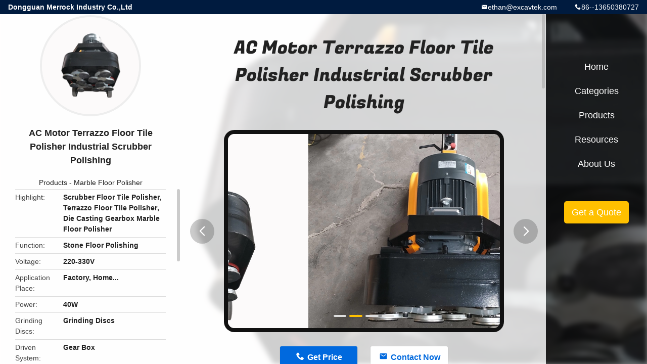

--- FILE ---
content_type: text/html
request_url: https://www.stonefloorpolisher.com/sale-29364536-ac-motor-terrazzo-floor-tile-polisher-industrial-scrubber-polishing.html
body_size: 10880
content:

<!DOCTYPE html>
<html  lang=en>
<head>
	<meta charset="utf-8">
	<meta http-equiv="X-UA-Compatible" content="IE=edge">
	<meta name="viewport" content="width=device-width, initial-scale=1.0,minimum-scale=1.0,maximum-scale=1.0,user-scalable=no">
    <title>AC Motor Terrazzo Floor Tile Polisher Industrial Scrubber Polishing</title>
    <meta name="keywords" content="Scrubber Floor Tile Polisher, Terrazzo Floor Tile Polisher, Die Casting Gearbox Marble Floor Polisher, Marble Floor Polisher" />
    <meta name="description" content="High quality AC Motor Terrazzo Floor Tile Polisher Industrial Scrubber Polishing from China, China's leading product market Scrubber Floor Tile Polisher product, with strict quality control Terrazzo Floor Tile Polisher factories, producing high quality Die Casting Gearbox Marble Floor Polisher Products." />
    <link rel='preload'
					  href=/photo/stonefloorpolisher/sitetpl/style/common.css?ver=1753942338 as='style'><link type='text/css' rel='stylesheet'
					  href=/photo/stonefloorpolisher/sitetpl/style/common.css?ver=1753942338 media='all'><meta property="og:title" content="AC Motor Terrazzo Floor Tile Polisher Industrial Scrubber Polishing" />
<meta property="og:description" content="High quality AC Motor Terrazzo Floor Tile Polisher Industrial Scrubber Polishing from China, China's leading product market Scrubber Floor Tile Polisher product, with strict quality control Terrazzo Floor Tile Polisher factories, producing high quality Die Casting Gearbox Marble Floor Polisher Products." />
<meta property="og:type" content="product" />
<meta property="og:availability" content="instock" />
<meta property="og:site_name" content="Dongguan Merrock Industry Co.,Ltd" />
<meta property="og:url" content="https://www.stonefloorpolisher.com/sale-29364536-ac-motor-terrazzo-floor-tile-polisher-industrial-scrubber-polishing.html" />
<meta property="og:image" content="https://www.stonefloorpolisher.com/photo/ps108669854-ac_motor_terrazzo_floor_tile_polisher_industrial_scrubber_polishing.jpg" />
<link rel="canonical" href="https://www.stonefloorpolisher.com/sale-29364536-ac-motor-terrazzo-floor-tile-polisher-industrial-scrubber-polishing.html" />
<link rel="alternate" href="https://m.stonefloorpolisher.com/sale-29364536-ac-motor-terrazzo-floor-tile-polisher-industrial-scrubber-polishing.html" media="only screen and (max-width: 640px)" />
<style type="text/css">
/*<![CDATA[*/
.consent__cookie {position: fixed;top: 0;left: 0;width: 100%;height: 0%;z-index: 100000;}.consent__cookie_bg {position: fixed;top: 0;left: 0;width: 100%;height: 100%;background: #000;opacity: .6;display: none }.consent__cookie_rel {position: fixed;bottom:0;left: 0;width: 100%;background: #fff;display: -webkit-box;display: -ms-flexbox;display: flex;flex-wrap: wrap;padding: 24px 80px;-webkit-box-sizing: border-box;box-sizing: border-box;-webkit-box-pack: justify;-ms-flex-pack: justify;justify-content: space-between;-webkit-transition: all ease-in-out .3s;transition: all ease-in-out .3s }.consent__close {position: absolute;top: 20px;right: 20px;cursor: pointer }.consent__close svg {fill: #777 }.consent__close:hover svg {fill: #000 }.consent__cookie_box {flex: 1;word-break: break-word;}.consent__warm {color: #777;font-size: 16px;margin-bottom: 12px;line-height: 19px }.consent__title {color: #333;font-size: 20px;font-weight: 600;margin-bottom: 12px;line-height: 23px }.consent__itxt {color: #333;font-size: 14px;margin-bottom: 12px;display: -webkit-box;display: -ms-flexbox;display: flex;-webkit-box-align: center;-ms-flex-align: center;align-items: center }.consent__itxt i {display: -webkit-inline-box;display: -ms-inline-flexbox;display: inline-flex;width: 28px;height: 28px;border-radius: 50%;background: #e0f9e9;margin-right: 8px;-webkit-box-align: center;-ms-flex-align: center;align-items: center;-webkit-box-pack: center;-ms-flex-pack: center;justify-content: center }.consent__itxt svg {fill: #3ca860 }.consent__txt {color: #a6a6a6;font-size: 14px;margin-bottom: 8px;line-height: 17px }.consent__btns {display: -webkit-box;display: -ms-flexbox;display: flex;-webkit-box-orient: vertical;-webkit-box-direction: normal;-ms-flex-direction: column;flex-direction: column;-webkit-box-pack: center;-ms-flex-pack: center;justify-content: center;flex-shrink: 0;}.consent__btn {width: 280px;height: 40px;line-height: 40px;text-align: center;background: #3ca860;color: #fff;border-radius: 4px;margin: 8px 0;-webkit-box-sizing: border-box;box-sizing: border-box;cursor: pointer;font-size:14px}.consent__btn:hover {background: #00823b }.consent__btn.empty {color: #3ca860;border: 1px solid #3ca860;background: #fff }.consent__btn.empty:hover {background: #3ca860;color: #fff }.open .consent__cookie_bg {display: block }.open .consent__cookie_rel {bottom: 0 }@media (max-width: 760px) {.consent__btns {width: 100%;align-items: center;}.consent__cookie_rel {padding: 20px 24px }}.consent__cookie.open {display: block;}.consent__cookie {display: none;}
/*]]>*/
</style>
<script type="text/javascript">
/*<![CDATA[*/
window.isvideotpl = 1;window.detailurl = '/videos-29364536-ac-motor-terrazzo-floor-tile-polisher-industrial-scrubber-polishing.html';
var isShowGuide=0;showGuideColor=0;var company_type = 0;var webim_domain = '';

var colorUrl = '';
var aisearch = 0;
var selfUrl = '';
window.playerReportUrl='/vod/view_count/report';
var query_string = ["Products","Detail"];
var g_tp = '';
var customtplcolor = 99706;
window.predomainsub = "";
/*]]>*/
</script>
</head>
<body>
<style type="text/css">.vr-asidebox {position: fixed; bottom: 290px; left: 16px; width: 160px; height: 90px; background: #eee; overflow: hidden; border: 4px solid rgba(4, 120, 237, 0.24); box-shadow: 0px 8px 16px rgba(0, 0, 0, 0.08); border-radius: 8px; display: none; z-index: 1000; } .vr-small {position: fixed; bottom: 290px; left: 16px; width: 72px; height: 90px; background: url(/images/ctm_icon_vr.png) no-repeat center; background-size: 69.5px; overflow: hidden; display: none; cursor: pointer; z-index: 1000; display: block; text-decoration: none; } .vr-group {position: relative; } .vr-animate {width: 160px; height: 90px; background: #eee; position: relative; } .js-marquee {/*margin-right: 0!important;*/ } .vr-link {position: absolute; top: 0; left: 0; width: 100%; height: 100%; display: none; } .vr-mask {position: absolute; top: 0px; left: 0px; width: 100%; height: 100%; display: block; background: #000; opacity: 0.4; } .vr-jump {position: absolute; top: 0px; left: 0px; width: 100%; height: 100%; display: block; background: url(/images/ctm_icon_see.png) no-repeat center center; background-size: 34px; font-size: 0; } .vr-close {position: absolute; top: 50%; right: 0px; width: 16px; height: 20px; display: block; transform: translate(0, -50%); background: rgba(255, 255, 255, 0.6); border-radius: 4px 0px 0px 4px; cursor: pointer; } .vr-close i {position: absolute; top: 0px; left: 0px; width: 100%; height: 100%; display: block; background: url(/images/ctm_icon_left.png) no-repeat center center; background-size: 16px; } .vr-group:hover .vr-link {display: block; } .vr-logo {position: absolute; top: 4px; left: 4px; width: 50px; height: 14px; background: url(/images/ctm_icon_vrshow.png) no-repeat; background-size: 48px; }
</style>

<div class="detail-wrap">
    <header class="header_detail_99705_110 clearfix">
            <span class="top-company">
                Dongguan Merrock Industry Co.,Ltd            </span>
                            <span class="top-phone iconfont icon-phone">86--13650380727</span>
                        <a href="mailto:ethan@excavtek.com" class="top-email iconfont icon-mail">ethan@excavtek.com</a>
    </header>
    <div class="detail-main-wrap">
        <div class="detail_left_99705_111">
    <div class="left-top">
        <div class="img-cover">
            <img src="/photo/pc108669854-ac_motor_terrazzo_floor_tile_polisher_industrial_scrubber_polishing.jpg" alt="AC Motor Terrazzo Floor Tile Polisher Industrial Scrubber Polishing" />        </div>
        <h3 class="left-title">
            AC Motor Terrazzo Floor Tile Polisher Industrial Scrubber Polishing        </h3>
        <div class="left-cate">
             <a title="Products" href="/products.html">Products</a> -

            <a title="China Marble Floor Polisher Manufacturers" href="/supplier-53487-marble-floor-polisher">Marble Floor Polisher</a>        </div>
    </div>
    <div class="left-bottom">
        <ul>
                                    <li>
                <div class="detail-attr">Highlight</div>
                <div class="bottom-val">
                        <h2 style='display: inline-block;font-weight: bold;font-size: 14px;'>Scrubber Floor Tile Polisher</h2>, <h2 style='display: inline-block;font-weight: bold;font-size: 14px;'>Terrazzo Floor Tile Polisher</h2>, <h2 style='display: inline-block;font-weight: bold;font-size: 14px;'>Die Casting Gearbox Marble Floor Polisher</h2>                </div>
            </li>
                                    <li>
                <div class="detail-attr">Function</div>
                <div class="bottom-val">
                    Stone Floor Polishing                </div>
            </li>
                        <li>
                <div class="detail-attr">Voltage</div>
                <div class="bottom-val">
                    220-330V                </div>
            </li>
                        <li>
                <div class="detail-attr">Application Place</div>
                <div class="bottom-val">
                    Factory, Home...                </div>
            </li>
                        <li>
                <div class="detail-attr">Power</div>
                <div class="bottom-val">
                    40W                </div>
            </li>
                        <li>
                <div class="detail-attr">Grinding Discs</div>
                <div class="bottom-val">
                    Grinding Discs                </div>
            </li>
                        <li>
                <div class="detail-attr">Driven System</div>
                <div class="bottom-val">
                    Gear Box                </div>
            </li>
            
                        <li>
                <div class="detail-attr">Place of Origin</div>
                <div class="bottom-val">
                    China                </div>
            </li>
                        <li>
                <div class="detail-attr">Brand Name</div>
                <div class="bottom-val">
                    MERROCK                </div>
            </li>
                        <li>
                <div class="detail-attr">Certification</div>
                <div class="bottom-val">
                    CE                </div>
            </li>
                        <li>
                <div class="detail-attr">Model Number</div>
                <div class="bottom-val">
                    V12-550                </div>
            </li>
                                    <li>
                <div class="detail-attr">Minimum Order Quantity</div>
                <div class="bottom-val">
                    1pc                </div>
            </li>
                        <li>
                <div class="detail-attr">Price</div>
                <div class="bottom-val">
                    USD1500/PC                </div>
            </li>
                        <li>
                <div class="detail-attr">Packaging Details</div>
                <div class="bottom-val">
                    Export Carton &amp; Iron Frame                </div>
            </li>
                        <li>
                <div class="detail-attr">Delivery Time</div>
                <div class="bottom-val">
                    5-10 days                </div>
            </li>
                        <li>
                <div class="detail-attr">Payment Terms</div>
                <div class="bottom-val">
                    T/T, Western Union, L/C                </div>
            </li>
                        <li>
                <div class="detail-attr">Supply Ability</div>
                <div class="bottom-val">
                    450pcs/month                </div>
            </li>
                    </ul>
    </div>
</div>
<!-- detail_center_99705_112 -->
<div class="detail_center_99705_112">
    <h1>
        AC Motor Terrazzo Floor Tile Polisher Industrial Scrubber Polishing    </h1>
    <!-- 轮播 -->
    <div class="detail-slide">
        <ul class="bd">
                        <a class="img-cover video-center"
                                    href="/videos-29364536-ac-motor-terrazzo-floor-tile-polisher-industrial-scrubber-polishing.html" title="AC Motor Terrazzo Floor Tile Polisher Industrial Scrubber Polishing video" 
                             >
                <img src="/photo/pt108669854-ac_motor_terrazzo_floor_tile_polisher_industrial_scrubber_polishing.jpg" alt="AC Motor Terrazzo Floor Tile Polisher Industrial Scrubber Polishing" />                <b class="play"></b>
            </a>
                                        <li class="img-cover">
                    <img src="/photo/pl108669854-ac_motor_terrazzo_floor_tile_polisher_industrial_scrubber_polishing.jpg" alt="AC Motor Terrazzo Floor Tile Polisher Industrial Scrubber Polishing" />                </li>
                            <li class="img-cover">
                    <img src="/photo/pl108669891-ac_motor_terrazzo_floor_tile_polisher_industrial_scrubber_polishing.jpg" alt="AC Motor Terrazzo Floor Tile Polisher Industrial Scrubber Polishing" />                </li>
                            <li class="img-cover">
                    <img src="/photo/pl108669903-ac_motor_terrazzo_floor_tile_polisher_industrial_scrubber_polishing.jpg" alt="AC Motor Terrazzo Floor Tile Polisher Industrial Scrubber Polishing" />                </li>
                            <li class="img-cover">
                    <img src="/photo/pl108669915-ac_motor_terrazzo_floor_tile_polisher_industrial_scrubber_polishing.jpg" alt="AC Motor Terrazzo Floor Tile Polisher Industrial Scrubber Polishing" />                </li>
                    </ul>
        <div class="hd">
            <ul>
                <li class="on"></li>
            </ul>
            <a href="javascript:;" class="iconfont icon-previous prev comm-prev">
            <i class="innerdesc">button</i>
            </a>
            <a href="javascript:;" class="iconfont icon-next next comm-next">
            <i class="innerdesc">button</i>
            </a>
        </div>
    </div>
    <!-- 按钮 -->
    <div class="btn-list">
        <a rel="nofollow" target='_blank' href="/contactnow.html"
           onclick='setinquiryCookie("{\"showproduct\":1,\"pid\":\"29364536\",\"name\":\"AC Motor Terrazzo Floor Tile Polisher Industrial Scrubber Polishing\",\"source_url\":\"\\/videos-29364536-ac-motor-terrazzo-floor-tile-polisher-industrial-scrubber-polishing.html\",\"picurl\":\"\\/photo\\/pd108669854-ac_motor_terrazzo_floor_tile_polisher_industrial_scrubber_polishing.jpg\",\"propertyDetail\":[[\"Function\",\"Stone Floor Polishing\"],[\"Voltage\",\"220-330V\"],[\"Application place\",\"Factory, home...\"],[\"Power\",\"40W\"]],\"company_name\":null,\"picurl_c\":\"\\/photo\\/pc108669854-ac_motor_terrazzo_floor_tile_polisher_industrial_scrubber_polishing.jpg\",\"price\":\"USD1500\\/PC\",\"username\":\"Nico\",\"viewTime\":\"Last Login : 6 hours 07 minutes ago\",\"subject\":\"What is your best price for AC Motor Terrazzo Floor Tile Polisher Industrial Scrubber Polishing\",\"countrycode\":\"\"}");' class="iconfont icon-phone">Get Price</a>
        <a rel="nofollow" target='_blank' href="/contactnow.html"
           onclick='setinquiryCookie("{\"showproduct\":1,\"pid\":\"29364536\",\"name\":\"AC Motor Terrazzo Floor Tile Polisher Industrial Scrubber Polishing\",\"source_url\":\"\\/videos-29364536-ac-motor-terrazzo-floor-tile-polisher-industrial-scrubber-polishing.html\",\"picurl\":\"\\/photo\\/pd108669854-ac_motor_terrazzo_floor_tile_polisher_industrial_scrubber_polishing.jpg\",\"propertyDetail\":[[\"Function\",\"Stone Floor Polishing\"],[\"Voltage\",\"220-330V\"],[\"Application place\",\"Factory, home...\"],[\"Power\",\"40W\"]],\"company_name\":null,\"picurl_c\":\"\\/photo\\/pc108669854-ac_motor_terrazzo_floor_tile_polisher_industrial_scrubber_polishing.jpg\",\"price\":\"USD1500\\/PC\",\"username\":\"Nico\",\"viewTime\":\"Last Login : 6 hours 07 minutes ago\",\"subject\":\"What is your best price for AC Motor Terrazzo Floor Tile Polisher Industrial Scrubber Polishing\",\"countrycode\":\"\"}");' class="iconfont icon-mail">Contact Now</a>
    </div>
    <!-- detail_center_richtext_114 -->
    <div class="detail_center_richtext_114">
        <p><span style="font-size:18px;"><span style="font-family:arial,helvetica,sans-serif;"><strong>Terrazzo Floor Tile Polisher Motor AC&nbsp;Industrial Scrubber Floor Polisher</strong></span></span></p>

<p>&nbsp;</p>

<p><a rel="nofollow" target="_blank" href="/photo/stonefloorpolisher/document/26341/MERROCK Profile.pdf" target="_blank" title="MERROCK Profile.pdf">MERROCK Profile.pdf</a></p>

<p>&nbsp;</p>

<p><span style="font-size:14px;"><strong>Feature:</strong></span></p>

<p>&nbsp;</p>

<p><span style="font-size:14px;">1. Aluminum die-casting gear box</span></p>

<p><span style="font-size:14px;">2. Global well-known brands motor and inverter</span></p>

<p><span style="font-size:14px;">3. External vacuum port</span></p>

<p><span style="font-size:14px;">4. Components through precision lathe processing</span></p>

<p><span style="font-size:14px;">5. With emergency stop button and reverse button on panel</span></p>

<p><span style="font-size:14px;">6. Multifunctional grinding discs can be fixed various polishing pads to reduce the cost</span></p>

<p>&nbsp;</p>

<p><strong>Functions:</strong></p>

<p>1. Remove the mortar surface defects, smooth the high plaque;<br />
2. Remove the paint, polyurethane, epoxy resin, etc.;</p>

<p>3. Polishing of epoxy intermediate layer; Smooth rough surfaces or trowel marks;</p>

<p>4. Floor grinding machine grinding head operation mode: floor grinding machine grinding head operation mode is more complex, the greater the grinding force, the higher the work efficiency, the ground clarity will also improve. The grinding force of two-way 12 grinding head floor grinding machine is stronger.</p>

<p>&nbsp;</p>

<p><span style="font-size:14px;"><strong>Picture</strong></span></p>

<p>&nbsp;</p>

<p>&nbsp;</p>

<p>&nbsp;</p>

<p><img alt="AC Motor Terrazzo Floor Tile Polisher Industrial Scrubber Polishing 0" src="/images/load_icon.gif" style="width: 650px; height: 464px;" class="lazyi" data-original="/photo/stonefloorpolisher/editor/20200804144837_50364.jpg"></p>

<p>&nbsp;</p>

<p>&nbsp;</p>

<p>&nbsp;</p>

<p>&nbsp;</p>

<p>&nbsp;</p>

<p><span style="font-size:14px;"><strong>Parameters:</strong></span></p>

<p>&nbsp;</p>

<table border="1" cellpadding="0" cellspacing="0" height="286" style="border-collapse: collapse; width: 442px; overflow-wrap: break-word;" width="345">
	<colgroup>
		<col style="width:99.60pt;" width="166" />
		<col style="width:107.40pt;" width="179" />
	</colgroup>
	<tbody>
		<tr height="26" style="height:15.60pt;">
			<td class="et2" height="26" style="height: 15.6pt; width: 226px; text-align: center;" width="166" x:str=""><span style="font-size:14px;"><strong>Item</strong></span></td>
			<td class="et3" style="width: 210px; text-align: center;" width="179" x:str=""><span style="font-size:14px;"><strong>Data</strong></span></td>
		</tr>
		<tr height="26" style="height:15.60pt;">
			<td class="et4" height="26" style="height: 15.6pt; width: 226px; text-align: center;" x:str=""><span style="font-size:14px;">Model</span></td>
			<td class="et4" style="width: 210px; text-align: center;" x:str=""><span style="font-size:14px;">V12-550</span></td>
		</tr>
		<tr height="26" style="height:15.60pt;">
			<td class="et5" height="26" style="height: 15.6pt; width: 226px; text-align: center;" x:str=""><span style="font-size:14px;">Voltage</span></td>
			<td class="et5" style="width: 210px; text-align: center;" x:str=""><span style="font-size:14px;">380V</span></td>
		</tr>
		<tr height="26" style="height:15.60pt;">
			<td class="et4" height="26" style="height: 15.6pt; width: 226px; text-align: center;" x:str=""><span style="font-size:14px;">Motor</span></td>
			<td class="et4" style="width: 210px; text-align: center;" x:str=""><span style="font-size:14px;">10HP</span></td>
		</tr>
		<tr height="26" style="height:15.60pt;">
			<td class="et5" height="26" style="height: 15.6pt; width: 226px; text-align: center;" x:str=""><span style="font-size:14px;">Inverter</span></td>
			<td class="et5" style="width: 210px; text-align: center;" x:str=""><span style="font-size:14px;">15HP</span></td>
		</tr>
		<tr height="26" style="height:15.60pt;">
			<td class="et4" height="26" style="height: 15.6pt; width: 226px; text-align: center;" x:str=""><span style="color: rgb(51, 51, 51); font-family: Roboto, Helvetica, Tahoma, Arial, &quot;Microsoft YaHei&quot;;">Speed</span></td>
			<td class="et4" style="width: 210px; text-align: center;" x:str=""><span style="font-size:14px;">0-1500rpm</span></td>
		</tr>
		<tr height="26" style="height:15.60pt;">
			<td class="et5" height="26" style="height: 15.6pt; width: 226px; text-align: center;" x:str="">Application place</td>
			<td class="et5" style="width: 210px; text-align: center;" x:str="">Factory, home...</td>
		</tr>
		<tr height="26" style="height:15.60pt;">
			<td class="et4" height="26" style="height: 15.6pt; width: 226px; text-align: center;" x:str="">Power Source</td>
			<td class="et4" style="width: 210px; text-align: center;" x:str=""><span style="color: rgb(51, 51, 51); font-family: Roboto, Helvetica, Tahoma, Arial, &quot;Microsoft YaHei&quot;;">Electric</span></td>
		</tr>
		<tr height="26" style="height:15.60pt;">
			<td class="et4" height="26" style="height: 15.6pt; width: 226px; text-align: center;" x:str=""><span style="font-size:14px;">Heads</span></td>
			<td class="et4" style="width: 210px; text-align: center;" x:str=""><span style="font-size:14px;">12pcs</span></td>
		</tr>
		<tr height="26" style="height:15.60pt;">
			<td class="et4" height="26" style="height: 15.6pt; width: 226px; text-align: center;" x:str=""><span style="font-size:14px;">Weight</span></td>
			<td class="et4" style="width: 210px; text-align: center;" x:str=""><span style="font-size:14px;">270kgs</span></td>
		</tr>
	</tbody>
</table>

<p>&nbsp;</p>

<p>&nbsp;</p>

<p>Application &amp; Function:</p>

<p>&nbsp;</p>

<ul>
	<li>Core component is made by imported mould,ensuring the performance and stability of product.</li>
	<li>Strong power, large working area, high efficiency, low in cost(save 20% material consumption).</li>
	<li>The necessary top brand equipment for large area project and ideal choice for strength construction cooperation.</li>
	<li>Separable add weight makes the machine easy for transport. V12 is your best choice to save time, save worry and save money in condition of lacking in technician, raising wage of labors at present.</li>
	<li>With a vacuum outlet for double vacuum dust device. It is available for both wet and dry grinding.</li>
	<li>V12-510 is a cost-effective, economic and practical type, the motor is also selected the world top three brands -WEG motor or Siemens electric motor.</li>
</ul>

<p>The manufacturing process of PCD tools mainly includes two stages:</p>

<p>① Manufacturing of PCD composite sheet:</p>

<p>PCD composite sheet is made of natural or synthetic diamond powder and binder (including cobalt, nickel and other metals) in a certain proportion at high temperature (1000~2000C), sintered under high pressure (50,000 to 100,000 atmospheres). During the sintering process, due to the addition of the bonding agent, a bonding bridge with TiC, SiC, Fe, Co, Ni, etc. as the main components is formed between the diamond crystals, and the diamond crystals are embedded in the framework of the bonding bridge in the form of covalent bonds. Usually the composite sheet is made into a disc with a fixed diameter and thickness, and the sintered composite sheet needs to be ground and polished and other corresponding physical and chemical treatments.</p>

<p>②Processing of PCD blades: The processing of PCD blades mainly includes the steps of cutting the composite sheet, welding the blade, and sharpening the blade.</p>    </div>



            <div class="tags">
            <span>Tags:</span>
                            <h2>
                    <a title="marble floor polishing equipment" href="/buy-marble_floor_polishing_equipment.html">marble floor polishing equipment</a>                </h2>
                            <h2>
                    <a title="marble floor polishing machine" href="/buy-marble_floor_polishing_machine.html">marble floor polishing machine</a>                </h2>
                            <h2>
                    <a title="marble floor grinder" href="/buy-marble_floor_grinder.html">marble floor grinder</a>                </h2>
                                </div>
        <!-- detail_related_cases_115 -->
    <div class="detail_related_cases_115">
        <div class="wrap">
            <!-- 标题 -->
                            <div class="comm-title">
                    <div class="title-text">Related Products</div>
                    <p>

                        Our products are sold all over the world, you can rest assured.                    </p>
                </div>
                        <!-- 轮播 -->
            <div class="slide">
                <ul class="bd clearfix">
                                        <li class="clearfix">
                        <div class="bd-wrap">
                                                        <a class="img-contain " title="1500rpm 7.5HP Marble Floor Polisher Machine For Industrial Construction" href="/sale-13182616-1500rpm-7-5hp-marble-floor-polisher-machine-for-industrial-construction.html"><img alt="1500rpm 7.5HP Marble Floor Polisher Machine For Industrial Construction" class="lazyi" data-original="/photo/pc30942184-1500rpm_7_5hp_marble_floor_polisher_machine_for_industrial_construction.jpg" src="/images/load_icon.gif" /></a>                            <h2 class="case-title">
                                <a class="title-link" title="1500rpm 7.5HP Marble Floor Polisher Machine For Industrial Construction" href="/sale-13182616-1500rpm-7-5hp-marble-floor-polisher-machine-for-industrial-construction.html">1500rpm 7.5HP Marble Floor Polisher Machine For Industrial Construction</a>                            </h2>
                        </div>
                    </li>
                                        <li class="clearfix">
                        <div class="bd-wrap">
                                                        <a class="img-contain " title="510MM Marble Floor Polisher With 30L Water Tank" href="/sale-13263156-510mm-marble-floor-polisher-with-30l-water-tank.html"><img alt="510MM Marble Floor Polisher With 30L Water Tank" class="lazyi" data-original="/photo/pc31310735-510mm_marble_floor_polisher_with_30l_water_tank.jpg" src="/images/load_icon.gif" /></a>                            <h2 class="case-title">
                                <a class="title-link" title="510MM Marble Floor Polisher With 30L Water Tank" href="/sale-13263156-510mm-marble-floor-polisher-with-30l-water-tank.html">510MM Marble Floor Polisher With 30L Water Tank</a>                            </h2>
                        </div>
                    </li>
                                        <li class="clearfix">
                        <div class="bd-wrap">
                                                        <a class="img-contain " title="Detachable 12 Heads Marble Floor Polishing Machine" href="/sale-13263184-detachable-12-heads-marble-floor-polishing-machine.html"><img alt="Detachable 12 Heads Marble Floor Polishing Machine" class="lazyi" data-original="/photo/pc31310892-detachable_12_heads_marble_floor_polishing_machine.jpg" src="/images/load_icon.gif" /></a>                            <h2 class="case-title">
                                <a class="title-link" title="Detachable 12 Heads Marble Floor Polishing Machine" href="/sale-13263184-detachable-12-heads-marble-floor-polishing-machine.html">Detachable 12 Heads Marble Floor Polishing Machine</a>                            </h2>
                        </div>
                    </li>
                                        <li class="clearfix">
                        <div class="bd-wrap">
                                                        <a class="img-contain " title="Yellow Single Phase 6 Heads Marble Floor Polisher Machine 5.5HP" href="/sale-13182411-yellow-single-phase-6-heads-marble-floor-polisher-machine-5-5hp.html"><img alt="Yellow Single Phase 6 Heads Marble Floor Polisher Machine 5.5HP" class="lazyi" data-original="/photo/pc30941176-yellow_single_phase_6_heads_marble_floor_polisher_machine_5_5hp.jpg" src="/images/load_icon.gif" /></a>                            <h2 class="case-title">
                                <a class="title-link" title="Yellow Single Phase 6 Heads Marble Floor Polisher Machine 5.5HP" href="/sale-13182411-yellow-single-phase-6-heads-marble-floor-polisher-machine-5-5hp.html">Yellow Single Phase 6 Heads Marble Floor Polisher Machine 5.5HP</a>                            </h2>
                        </div>
                    </li>
                                        <li class="clearfix">
                        <div class="bd-wrap">
                                                        <a class="img-contain " title="15HP Terrazzo Floor Grinder / Stone Floor Polisher With Powerful Motor" href="/sale-3206493-15hp-terrazzo-floor-grinder-stone-floor-polisher-with-powerful-motor.html"><img alt="15HP Terrazzo Floor Grinder / Stone Floor Polisher With Powerful Motor" class="lazyi" data-original="/photo/pc4061710-15hp_terrazzo_floor_grinder_stone_floor_polisher_with_powerful_motor.jpg" src="/images/load_icon.gif" /></a>                            <h2 class="case-title">
                                <a class="title-link" title="15HP Terrazzo Floor Grinder / Stone Floor Polisher With Powerful Motor" href="/sale-3206493-15hp-terrazzo-floor-grinder-stone-floor-polisher-with-powerful-motor.html">15HP Terrazzo Floor Grinder / Stone Floor Polisher With Powerful Motor</a>                            </h2>
                        </div>
                    </li>
                                        <li class="clearfix">
                        <div class="bd-wrap">
                                                        <a class="img-contain " title="1500RPM 7.5HP Marble Floor Polisher With Diamond Polishing Disc" href="/sale-13263166-1500rpm-7-5hp-marble-floor-polisher-with-diamond-polishing-disc.html"><img alt="1500RPM 7.5HP Marble Floor Polisher With Diamond Polishing Disc" class="lazyi" data-original="/photo/pc31310807-1500rpm_7_5hp_marble_floor_polisher_with_diamond_polishing_disc.jpg" src="/images/load_icon.gif" /></a>                            <h2 class="case-title">
                                <a class="title-link" title="1500RPM 7.5HP Marble Floor Polisher With Diamond Polishing Disc" href="/sale-13263166-1500rpm-7-5hp-marble-floor-polisher-with-diamond-polishing-disc.html">1500RPM 7.5HP Marble Floor Polisher With Diamond Polishing Disc</a>                            </h2>
                        </div>
                    </li>
                                    </ul>
                <div class="hd comm-hd">
                    <div class="comm-hd-btns">
                        <a href="javascript:;" class="prev comm-prev iconfont icon-previous"><span class="innerdesc">描述</span></a>
                        <a href="javascript:;" class="next comm-next iconfont icon-next"><span class="innerdesc">描述</span></a>
                    </div>
                </div>
            </div>
        </div>
    </div>
</div>
<!-- detail_right_99705_113 -->
<div class="detail_right_99705_113">
    <ul class="nav">
        <li>
            <a title="Home" href="/">Home</a>        </li>
        <li>
                            <a href="javascript:;" title="Categories">Categories</a>
                        <div class="second">
                                    <div class="list1">
                        <a title="China Stone Floor Polisher Manufacturers" href="/supplier-53486-stone-floor-polisher">Stone Floor Polisher</a>                                            </div>
                                        <div class="list1">
                        <a title="China Concrete Floor Grinder Manufacturers" href="/supplier-53491-concrete-floor-grinder">Concrete Floor Grinder</a>                                            </div>
                                        <div class="list1">
                        <a title="China Terrazzo Floor Grinder Manufacturers" href="/supplier-53490-terrazzo-floor-grinder">Terrazzo Floor Grinder</a>                                            </div>
                                        <div class="list1">
                        <a title="China Marble Floor Polisher Manufacturers" href="/supplier-53487-marble-floor-polisher">Marble Floor Polisher</a>                                            </div>
                                        <div class="list1">
                        <a title="China Granite Floor Polisher Manufacturers" href="/supplier-53488-granite-floor-polisher">Granite Floor Polisher</a>                                            </div>
                                        <div class="list1">
                        <a title="China Stone Floor Grinder Manufacturers" href="/supplier-53489-stone-floor-grinder">Stone Floor Grinder</a>                                            </div>
                                        <div class="list1">
                        <a title="China Manual Floor Polisher Manufacturers" href="/supplier-53492-manual-floor-polisher">Manual Floor Polisher</a>                                            </div>
                                        <div class="list1">
                        <a title="China Concrete Curing Agent Manufacturers" href="/supplier-53493-concrete-curing-agent">Concrete Curing Agent</a>                                            </div>
                                        <div class="list1">
                        <a title="China Diamond Grinding Disc Manufacturers" href="/supplier-53494-diamond-grinding-disc">Diamond Grinding Disc</a>                                            </div>
                                        <div class="list1">
                        <a title="China Diamond Polishing Pads Manufacturers" href="/supplier-53495-diamond-polishing-pads">Diamond Polishing Pads</a>                                            </div>
                                        <div class="list1">
                        <a title="China Diamond Resin Pads Manufacturers" href="/supplier-53496-diamond-resin-pads">Diamond Resin Pads</a>                                            </div>
                                        <div class="list1">
                        <a title="China Floor Cleaning Machine Manufacturers" href="/supplier-53497-floor-cleaning-machine">Floor Cleaning Machine</a>                                            </div>
                                        <div class="list1">
                        <a title="China Floor Polishing Machine Manufacturers" href="/supplier-53498-floor-polishing-machine">Floor Polishing Machine</a>                                            </div>
                                        <div class="list1">
                        <a title="China Marble Polishing Powder Manufacturers" href="/supplier-53499-marble-polishing-powder">Marble Polishing Powder</a>                                            </div>
                                        <div class="list1">
                        <a title="China Power Trowel Machine Manufacturers" href="/supplier-53500-power-trowel-machine">Power Trowel Machine</a>                                            </div>
                                        <div class="list1">
                        <a title="China Floor Scarifying Machine Manufacturers" href="/supplier-53501-floor-scarifying-machine">Floor Scarifying Machine</a>                                            </div>
                                        <div class="list1">
                        <a title="China Vacuum Cleaner Manufacturers" href="/supplier-54278-vacuum-cleaner">Vacuum Cleaner</a>                                            </div>
                                </div>
        </li>
        <li>
                            <a title="Products" href="/products.html">Products</a>                    </li>
        <li>
                         <a href="javascript:;" title="Resources"> Resources</a>
            <div class="second">
                <a target="_self" title="Latest company news about News" href="/news.html">News</a>                            
            </div>
                    </li>
        <li>
            <a title="About Us" href="/aboutus.html">About Us</a>            <div class="second">
                <a title="About Us" href="/aboutus.html">company profile</a>                                    <a title="Factory Tour" href="/factory.html">Factory Tour</a>                               
                <a title="Quality Control" href="/quality.html">Quality Control</a>                <a title="contact" href="/contactus.html">Contact Us</a>            </div>
        </li>
            </ul>
    <div class="quote">
        <a target='_blank' title="Get a Quote" href="/contactnow.html" onclick='setinquiryCookie("{\"showproduct\":1,\"pid\":\"29364536\",\"name\":\"AC Motor Terrazzo Floor Tile Polisher Industrial Scrubber Polishing\",\"source_url\":\"\\/videos-29364536-ac-motor-terrazzo-floor-tile-polisher-industrial-scrubber-polishing.html\",\"picurl\":\"\\/photo\\/pd108669854-ac_motor_terrazzo_floor_tile_polisher_industrial_scrubber_polishing.jpg\",\"propertyDetail\":[[\"Function\",\"Stone Floor Polishing\"],[\"Voltage\",\"220-330V\"],[\"Application place\",\"Factory, home...\"],[\"Power\",\"40W\"]],\"company_name\":null,\"picurl_c\":\"\\/photo\\/pc108669854-ac_motor_terrazzo_floor_tile_polisher_industrial_scrubber_polishing.jpg\",\"price\":\"USD1500\\/PC\",\"username\":\"Nico\",\"viewTime\":\"Last Login : 6 hours 07 minutes ago\",\"subject\":\"What is your best price for AC Motor Terrazzo Floor Tile Polisher Industrial Scrubber Polishing\",\"countrycode\":\"\"}");' rel="nofollow">Get a Quote</a>
    </div>
</div>    </div>
</div>
			<script type='text/javascript' src='/js/jquery.js'></script>
					  <script type='text/javascript' src='/js/common_99706.js'></script><script type="text/javascript"> (function() {var e = document.createElement('script'); e.type = 'text/javascript'; e.async = true; e.src = '/stats.js'; var s = document.getElementsByTagName('script')[0]; s.parentNode.insertBefore(e, s); })(); </script><noscript><img style="display:none" src="/stats.php" width=0 height=0 rel="nofollow"/></noscript>
<!-- Global site tag (gtag.js) - Google Ads: 946077841-->
<script async src='https://www.googletagmanager.com/gtag/js?id=AW-946077841'></script>
<script>
  window.dataLayer = window.dataLayer || [];
  function gtag(){dataLayer.push(arguments);}
  gtag('js', new Date());
 
  gtag('config', 'AW-946077841', {cookie_flags: "SameSite=None;Secure"});
</script>
<!-- Event snippet for stonefloorpolisher.com conversion page -->
<script>
  gtag('event', 'conversion', {'send_to': 'AW-946077841/nJZcCNqT6pABEJGBkMMD'});
</script><!-- Google tag (gtag.js) -->
<script async src="https://www.googletagmanager.com/gtag/js?id=AW-11479324860"></script>
<script>
  window.dataLayer = window.dataLayer || [];
  function gtag(){dataLayer.push(arguments);}
  gtag('js', new Date());

  gtag('config', 'AW-11479324860', {cookie_flags: "SameSite=None;Secure"});
</script>
<script type="text/javascript">
/*<![CDATA[*/

									var htmlContent = `
								<div class="consent__cookie">
									<div class="consent__cookie_bg"></div>
									<div class="consent__cookie_rel">
										<div class="consent__close" onclick="allConsentNotGranted()">
											<svg t="1709102891149" class="icon" viewBox="0 0 1024 1024" version="1.1" xmlns="http://www.w3.org/2000/svg" p-id="3596" xmlns:xlink="http://www.w3.org/1999/xlink" width="32" height="32">
												<path d="M783.36 195.2L512 466.56 240.64 195.2a32 32 0 0 0-45.44 45.44L466.56 512l-271.36 271.36a32 32 0 0 0 45.44 45.44L512 557.44l271.36 271.36a32 32 0 0 0 45.44-45.44L557.44 512l271.36-271.36a32 32 0 0 0-45.44-45.44z" fill="#2C2C2C" p-id="3597"></path>
											</svg>
										</div>
										<div class="consent__cookie_box">
											<div class="consent__warm">Welcome to stonefloorpolisher.com</div>
											<div class="consent__title">stonefloorpolisher.com asks for your consent to use your personal data to:</div>
											<div class="consent__itxt"><i><svg t="1707012116255" class="icon" viewBox="0 0 1024 1024" version="1.1" xmlns="http://www.w3.org/2000/svg" p-id="11708" xmlns:xlink="http://www.w3.org/1999/xlink" width="20" height="20">
														<path d="M768 890.88H256a90.88 90.88 0 0 1-81.28-50.56 94.08 94.08 0 0 1 7.04-99.2A412.16 412.16 0 0 1 421.12 576a231.68 231.68 0 1 1 181.76 0 412.16 412.16 0 0 1 241.92 163.2 94.08 94.08 0 0 1 7.04 99.2 90.88 90.88 0 0 1-83.84 52.48zM512 631.68a344.96 344.96 0 0 0-280.96 146.56 30.08 30.08 0 0 0 0 32.64 26.88 26.88 0 0 0 24.32 16H768a26.88 26.88 0 0 0 24.32-16 30.08 30.08 0 0 0 0-32.64A344.96 344.96 0 0 0 512 631.68z m0-434.56a167.68 167.68 0 1 0 167.68 167.68A167.68 167.68 0 0 0 512 197.12z" p-id="11709"></path>
													</svg></i>Personalised advertising and content, advertising and content measurement, audience research and services development</div>
											<div class="consent__itxt"><i><svg t="1709102557526" class="icon" viewBox="0 0 1024 1024" version="1.1" xmlns="http://www.w3.org/2000/svg" p-id="2631" xmlns:xlink="http://www.w3.org/1999/xlink" width="20" height="20">
														<path d="M876.8 320H665.6c-70.4 0-128 57.6-128 128v358.4c0 70.4 57.6 128 128 128h211.2c70.4 0 128-57.6 128-128V448c0-70.4-57.6-128-128-128z m-211.2 64h211.2c32 0 64 25.6 64 64v320H608V448c0-38.4 25.6-64 57.6-64z m211.2 480H665.6c-25.6 0-44.8-12.8-57.6-38.4h320c-6.4 25.6-25.6 38.4-51.2 38.4z" p-id="2632"></path>
														<path d="M499.2 704c0-19.2-12.8-32-32-32H140.8c-19.2 0-38.4-19.2-38.4-38.4V224c0-19.2 19.2-32 38.4-32H768c19.2 0 38.4 19.2 38.4 38.4v38.4c0 19.2 12.8 32 32 32s32-12.8 32-32V224c0-51.2-44.8-96-102.4-96H140.8c-57.6 0-102.4 44.8-102.4 96v409.6c0 57.6 44.8 102.4 102.4 102.4h326.4c25.6 0 32-19.2 32-32z m0 64H326.4c-19.2 0-32 12.8-32 32s12.8 32 32 32h166.4c19.2 0 32-12.8 32-32s-12.8-32-25.6-32z" p-id="2633"></path>
													</svg></i>Store and/or access information on a device</div>
											<div class="consent__txt">Your personal data will be processed and information from your device (cookies, unique identifiers, and other device data) may be stored by, accessed by and shared with 135 TCF vendor(s) and 65 ad partner(s), or used specifically by this site or app.</div>
											<div class="consent__txt">Some vendors may process your personal data on the basis of legitimate interest, which you can object to by do not consent. Contact our platform customer service, you can also withdraw your consent.</div>


										</div>
										<div class="consent__btns">
											<span class="consent__btn" onclick="allConsentGranted()">Consent</span>
											<span class="consent__btn empty" onclick="allConsentNotGranted()">Do not consent</span>
										</div>
									</div>
								</div>
							`;
							var newElement = document.createElement('div');
							newElement.innerHTML = htmlContent;
							document.body.appendChild(newElement);
							var consent__cookie = {
								init:function(){},
								open:function(){
									document.querySelector('.consent__cookie').className = 'consent__cookie open';
									document.body.style.overflow = 'hidden';
								},
								close:function(){
									document.querySelector('.consent__cookie').className = 'consent__cookie';
									document.body.style.overflow = '';
								}
							};
		
/*]]>*/
</script>
<script type="application/ld+json">
[
    {
        "@context": "https://schema.org/",
        "@type": "Product",
        "@id": "29364536",
        "name": "AC Motor Terrazzo Floor Tile Polisher Industrial Scrubber Polishing",
        "description": "AC Motor Terrazzo Floor Tile Polisher Industrial Scrubber Polishing, Find Complete Details about AC Motor Terrazzo Floor Tile Polisher Industrial Scrubber Polishing from Dongguan Merrock Industry Co.,Ltd Supplier or Manufacturer on stonefloorpolisher.com",
        "image": [
            "https://www.stonefloorpolisher.com/photo/pl108669854-ac_motor_terrazzo_floor_tile_polisher_industrial_scrubber_polishing.jpg",
            "https://www.stonefloorpolisher.com/photo/pl108669891-ac_motor_terrazzo_floor_tile_polisher_industrial_scrubber_polishing.jpg",
            "https://www.stonefloorpolisher.com/photo/pl108669903-ac_motor_terrazzo_floor_tile_polisher_industrial_scrubber_polishing.jpg",
            "https://www.stonefloorpolisher.com/photo/pl108669915-ac_motor_terrazzo_floor_tile_polisher_industrial_scrubber_polishing.jpg"
        ],
        "sku": "V12-550",
        "mpn": "29364536-00",
        "brand": {
            "@type": "Brand",
            "name": "Dongguan Merrock Industry Co.,Ltd"
        },
        "offers": {
            "@type": "Offer",
            "url": "https://www.stonefloorpolisher.com/sale-29364536-ac-motor-terrazzo-floor-tile-polisher-industrial-scrubber-polishing.html",
            "offerCount": 1,
            "availability": "https://schema.org/InStock",
            "priceCurrency": "USD",
            "price": "1500",
            "priceValidUntil": "2026-11-11"
        },
        "review": {
            "@type": "Review",
            "author": {
                "@type": "Person",
                "name": "anonymous"
            },
            "reviewRating": {
                "@type": "Rating",
                "ratingValue": "4.8",
                "bestRating": 5
            }
        }
    },
    {
        "@context": "https://schema.org/",
        "@type": "ImageObject",
        "contentUrl": "https://www.stonefloorpolisher.com/photo/pl108669854-ac_motor_terrazzo_floor_tile_polisher_industrial_scrubber_polishing.jpg",
        "creditText": "stonefloorpolisher.com",
        "creator": {
            "@type": "Person",
            "name": "Dongguan Merrock Industry Co.,Ltd"
        }
    },
    {
        "@context": "https://schema.org/",
        "@type": "BreadcrumbList",
        "itemListElement": [
            {
                "@type": "ListItem",
                "position": 1,
                "name": "Products",
                "item": "https://www.stonefloorpolisher.com/products.html"
            },
            {
                "@type": "ListItem",
                "position": 2,
                "name": "Marble Floor Polisher",
                "item": "https://www.stonefloorpolisher.com/supplier-53487-marble-floor-polisher"
            }
        ]
    }
]
</script></body>
</html>
<!-- static:2025-11-11 12:07:43 -->
